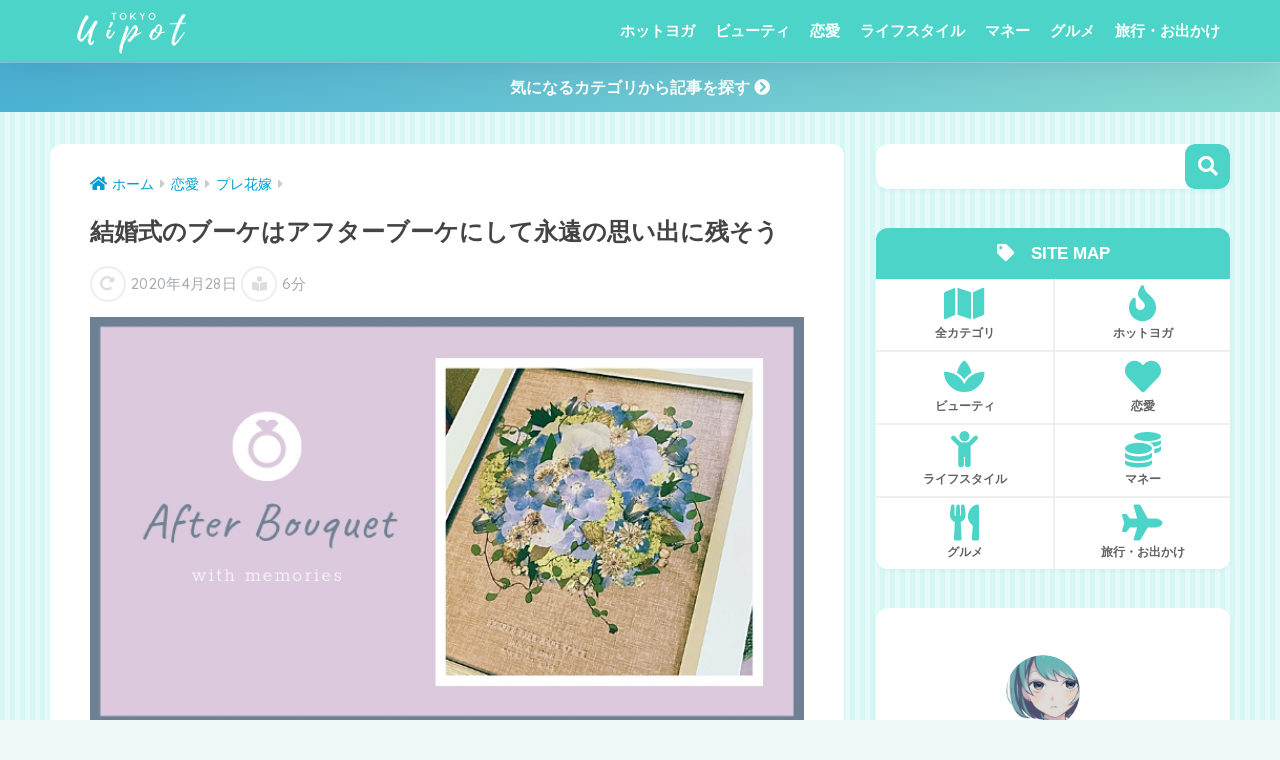

--- FILE ---
content_type: text/html; charset=utf-8
request_url: https://www.google.com/recaptcha/api2/aframe
body_size: -86
content:
<!DOCTYPE HTML><html><head><meta http-equiv="content-type" content="text/html; charset=UTF-8"></head><body><script nonce="xe0m4Un1Ul9Nhpevy0EZFQ">/** Anti-fraud and anti-abuse applications only. See google.com/recaptcha */ try{var clients={'sodar':'https://pagead2.googlesyndication.com/pagead/sodar?'};window.addEventListener("message",function(a){try{if(a.source===window.parent){var b=JSON.parse(a.data);var c=clients[b['id']];if(c){var d=document.createElement('img');d.src=c+b['params']+'&rc='+(localStorage.getItem("rc::a")?sessionStorage.getItem("rc::b"):"");window.document.body.appendChild(d);sessionStorage.setItem("rc::e",parseInt(sessionStorage.getItem("rc::e")||0)+1);localStorage.setItem("rc::h",'1770143842945');}}}catch(b){}});window.parent.postMessage("_grecaptcha_ready", "*");}catch(b){}</script></body></html>

--- FILE ---
content_type: application/javascript; charset=utf-8;
request_url: https://dalc.valuecommerce.com/app3?p=885364061&_s=https%3A%2F%2Fuipot.tokyo%2Fafter_bouquet%2F&vf=iVBORw0KGgoAAAANSUhEUgAAAAMAAAADCAYAAABWKLW%2FAAAAMElEQVQYV2NkFGP4n5HjwPC97hAD484u5v83zOUYKk8%2BYGDM5er6P%2FOcA4OVhhkDABujDjj%2BRRSRAAAAAElFTkSuQmCC
body_size: 1067
content:
vc_linkswitch_callback({"t":"69824061","r":"aYJAYQAK6MUDkcEhCooERAqKC5ZSkA","ub":"aYJAYAACuYoDkcEhCooBbQqKBtjKQA%3D%3D","vcid":"Bbd864q99a-SY0aFOrusuop7QYWYKOJl3GIDLzieQaC2vduJupPcyg","vcpub":"0.714949","shopping.yahoo.co.jp":{"a":"2821580","m":"2201292","g":"239856378a"},"p":885364061,"paypaymall.yahoo.co.jp":{"a":"2821580","m":"2201292","g":"239856378a"},"www.hotpepper.jp":{"a":"2594692","m":"2262623","g":"ae738545a1","sp":"vos%3Dnhppvccp99002"},"s":3411843,"approach.yahoo.co.jp":{"a":"2821580","m":"2201292","g":"239856378a"},"paypaystep.yahoo.co.jp":{"a":"2821580","m":"2201292","g":"239856378a"},"mini-shopping.yahoo.co.jp":{"a":"2821580","m":"2201292","g":"239856378a"},"shopping.geocities.jp":{"a":"2821580","m":"2201292","g":"239856378a"},"tabelog.com":{"a":"2797472","m":"3366797","g":"b100490d8a"},"l":4,"www.hotpepper.jp?vos=nhppvccp99002":{"a":"2594692","m":"2262623","g":"ae738545a1","sp":"vos%3Dnhppvccp99002"},"wwwtst.hotpepper.jp":{"a":"2594692","m":"2262623","g":"ae738545a1","sp":"vos%3Dnhppvccp99002"}})